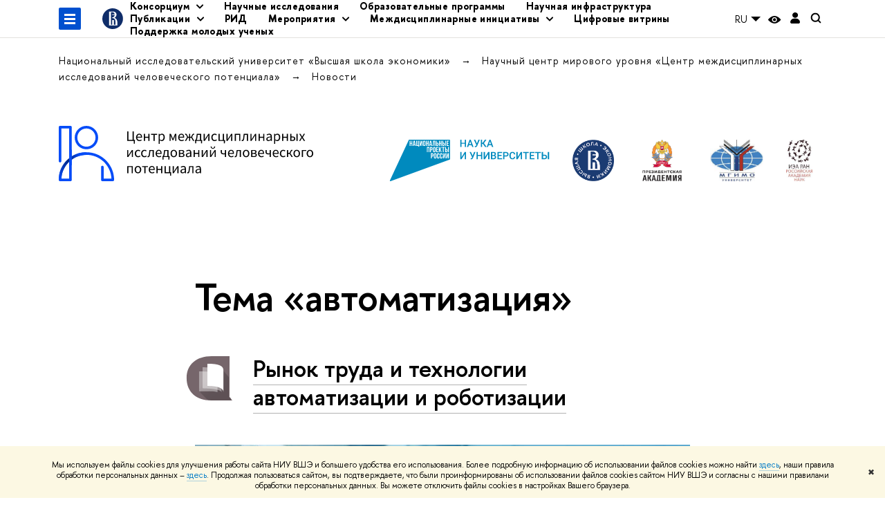

--- FILE ---
content_type: image/svg+xml
request_url: https://ncmu.hse.ru/mirror/pubs/share/788338314
body_size: 6045
content:
<svg viewBox="0 0 240.95 62.77" xmlns="http://www.w3.org/2000/svg"><path d="m28.61.45-28.53 61.2c-.3.64.32 1.31.98 1.08l89.51-32.59c.31-.11.52-.41.52-.74v-28.61c0-.43-.35-.79-.79-.79h-60.98c-.3 0-.58.18-.71.45" fill="#008abe"/><path d="m81.96 23.75-.45 1.73v-4.99h-1.1v7.88h1.27l1.04-3.61.51-1.94v5.55h1.12v-7.88h-1.36l-1.01 3.25zm-4.28-3.35c-1.22 0-1.85.72-1.85 1.98v4.1c0 1.26.63 1.98 1.85 1.98s1.85-.72 1.85-1.98v-1.05h-1.17v1.13c0 .56-.25.76-.64.76s-.64-.2-.64-.76v-4.26c0-.56.25-.78.64-.78s.64.21.64.78v.85h1.17v-.77c0-1.26-.63-1.98-1.85-1.98m-4.53 0c-1.22 0-1.85.72-1.85 1.98v4.1c0 1.26.63 1.98 1.85 1.98s1.85-.72 1.85-1.98v-1.05h-1.17v1.13c0 .56-.25.76-.64.76s-.64-.2-.64-.76v-4.26c0-.56.25-.78.64-.78s.64.21.64.78v.85h1.17v-.77c0-1.26-.63-1.98-1.85-1.98m-8.46 3.14c0 .56-.22.74-.61.74h-.59v-2.67h.59c.39 0 .61.18.61.74v1.18zm-.61-3.05h-1.82v7.88h1.24v-2.96h.59c1.24 0 1.85-.69 1.85-1.95v-1.02c0-1.26-.61-1.95-1.85-1.95m5.12 6.07c0 .56-.25.78-.64.78s-.64-.21-.64-.78v-4.26c0-.56.25-.78.64-.78s.64.21.64.78zm-.64-6.16c-1.22 0-1.88.72-1.88 1.98v4.1c0 1.26.66 1.98 1.88 1.98s1.88-.72 1.88-1.98v-4.1c0-1.26-.66-1.98-1.88-1.98m18.31 3.35-.45 1.73v-4.99h-1.1v7.88h1.27l1.03-3.61.51-1.94v5.55h1.12v-7.88h-1.36l-1.01 3.25zm-19.02-6.64c0 .56-.25.78-.64.78s-.64-.21-.64-.78v-4.26c0-.56.25-.78.64-.78s.64.21.64.78zm-.64-6.16c-1.22 0-1.88.72-1.88 1.98v4.1c0 1.26.66 1.98 1.88 1.98s1.88-.72 1.88-1.98v-4.1c0-1.26-.66-1.98-1.88-1.98m20.8 7.97h1.24v-7.88h-1.24zm-32.01 0h1.24v-6.75h1.41v6.75h1.26v-7.88h-3.91zm6.13-6.75h.59c.39 0 .61.18.61.74v1.18c0 .56-.21.74-.61.74h-.59v-2.67zm2.43 1.85v-1.03c0-1.26-.61-1.95-1.85-1.95h-1.83v7.88h1.24v-2.96h.59c1.24 0 1.85-.69 1.85-1.95m20.3 1.11h.59c.39 0 .61.18.61.74v1.18c0 .56-.21.75-.61.75h-.59zm2.43 1.85v-1.03c0-1.26-.61-1.95-1.85-1.95h-.59v-2.96h-1.24v7.88h1.82c1.24 0 1.85-.69 1.85-1.95m-5.75 1.95v-6.75h1.29v-1.13h-3.83v1.13h1.29v6.75h1.24zm-4.44 0h1.27l-1.72-4.37 1.72-3.51h-1.24l-1.62 3.43v-3.43h-1.24v7.88h1.24v-2.42l.38-.72 1.2 3.14zm-3.71-6.75v-1.13h-3.38v7.88h3.38v-1.12h-2.14v-2.31h1.7v-1.13h-1.7v-2.19zm-17.38-6.08h1.41v3.38h1.26v-7.88h-1.26v3.38h-1.41v-3.38h-1.24v7.88h1.24v-3.38zm-3.4 1.57c0 .57-.25.78-.64.78s-.64-.21-.64-.78v-4.26c0-.56.25-.78.64-.78s.64.21.64.78v4.25zm-.64-6.16c-1.22 0-1.88.72-1.88 1.98v4.1c0 1.26.66 1.98 1.88 1.98s1.88-.72 1.88-1.98v-4.1c0-1.26-.66-1.98-1.88-1.98m37.41 1.21v-1.12h-3.38v7.88h3.38v-1.12h-2.14v-2.31h1.7v-1.13h-1.7v-2.2zm-28.39 4.26.6-3.99.6 3.99h-1.19zm1.58 2.5h1.25l-1.26-7.88h-1.81l-1.26 7.88h1.14l.21-1.43h1.52zm-18.72-7.88h-1.26v6.76h-1.41v-6.76h-1.24v7.88h3.24v1.06h1.21v-2.16h-.54zm31.88 4.5h1.41v3.38h1.26v-7.88h-1.26v3.38h-1.41v-3.38h-1.24v7.88h1.24zm-4.55-.42h.59c.39 0 .61.18.61.74v1.18c0 .56-.21.74-.61.74h-.59v-2.67zm2.43 1.85v-1.02c0-1.26-.61-1.95-1.85-1.95h-.59v-2.96h-1.24v7.88h1.82c1.24 0 1.85-.68 1.85-1.95m7.01-1.85h.59c.39 0 .61.18.61.74v1.18c0 .56-.21.74-.61.74h-.59v-2.67zm2.43 1.85v-1.02c0-1.26-.61-1.95-1.85-1.95h-.59v-2.96h-1.24v7.88h1.82c1.24 0 1.85-.68 1.85-1.95m-16.6-.04.13-4.76h1.08v6.75h1.26v-7.88h-3.5l-.2 5.96c-.02.73-.2.81-.77.81v1.13h.19c1.24 0 1.76-.56 1.8-2m-19.66-2.64-.45 1.74v-5h-1.1v7.88h1.27l1.04-3.61.51-1.94v5.55h1.11v-7.88h-1.36l-1.01 3.25zm-10.46 2.13.6-3.99.6 3.99h-1.19zm-.25-5.38-1.26 7.88h1.14l.21-1.43h1.52l.21 1.43h1.25l-1.26-7.88zm48.92 0h-1.24v7.88h1.24v-7.89zm-52.23 3.38h-1.41v-3.39h-1.24v7.88h1.24v-3.38h1.41v3.38h1.26v-7.88h-1.26v3.38z" fill="#fff"/><g fill="#008abe"><path d="m115.3 11h-1.9v-4.88h-4.91v4.88h-1.91v-10.99h1.91v4.57h4.91v-4.57h1.9z"/><path d="m119.98 6.9h3.18l-1.59-4.55zm3.72 1.54h-4.25l-.89 2.56h-1.98l4.14-10.99h1.71l4.16 10.98h-1.99l-.9-2.56z"/><path d="m131.79 5.75 2.2-5.74h2.12l-3.83 9.11-.35.69c-.5.89-1.32 1.34-2.44 1.34l-.78-.05v-1.51c.13.02.35.03.66.03.54 0 .93-.23 1.15-.69l.39-.93-3.76-7.99h2.08z"/><path d="m140.81 6.29h-1.29v4.71h-1.9v-10.99h1.9v4.62h1.05l3.22-4.62h2.34l-3.77 5.26 4.1 5.73h-2.29z"/><path d="m149.95 6.9h3.18l-1.59-4.55zm3.72 1.54h-4.25l-.89 2.56h-1.98l4.14-10.99h1.71l4.16 10.98h-1.99l-.9-2.56z"/><path d="m113.31 18.55h1.91v10.98h-1.91v-7.82l-4.82 7.82h-1.91v-10.98h1.91v7.83z"/><path d="m125.3 24.29 2.2-5.74h2.12l-3.82 9.11-.35.69c-.5.89-1.32 1.34-2.44 1.34l-.78-.05v-1.51c.14.02.35.03.66.03.54 0 .93-.23 1.15-.69l.39-.93-3.76-7.99h2.08l2.56 5.74z"/><path d="m139.8 29.53h-1.9v-4.87h-4.91v4.87h-1.91v-10.98h1.91v4.57h4.91v-4.57h1.9z"/><path d="m148.78 18.55h1.91v10.98h-1.91v-7.82l-4.82 7.82h-1.91v-10.98h1.91v7.83z"/><path d="m154.88 24.58v3.43h2.12c.6 0 1.07-.15 1.4-.45.34-.3.51-.71.51-1.24 0-1.14-.58-1.72-1.75-1.75h-2.28zm0-1.4h1.87c.59 0 1.06-.13 1.39-.4s.5-.65.5-1.14c0-.54-.15-.93-.46-1.18-.31-.24-.79-.36-1.45-.36h-1.86v3.08zm-1.91 6.36v-10.98h3.76c1.24 0 2.19.25 2.84.75s.97 1.24.97 2.23c0 .5-.14.96-.41 1.36s-.67.71-1.19.93c.59.16 1.05.46 1.38.91.32.45.48.98.48 1.6 0 1.03-.33 1.82-.99 2.38-.66.55-1.61.83-2.84.83h-4.01z"/><path d="m169.14 24.63h-4.52v3.38h5.28v1.52h-7.18v-10.98h7.12v1.54h-5.22v3.03h4.52z"/><path d="m173.36 23.92h2.29c.68 0 1.2-.16 1.55-.48s.54-.78.54-1.38-.18-1.07-.54-1.42-.86-.54-1.49-.55h-2.35zm0 1.54v4.07h-1.91v-10.98h4.2c1.23 0 2.2.32 2.92.96s1.08 1.49 1.08 2.54-.35 1.92-1.06 2.51c-.71.6-1.7.9-2.97.9h-2.27z"/><path d="m189.7 25.96c-.11 1.17-.54 2.09-1.3 2.74-.75.66-1.76.98-3.01.98-.88 0-1.64-.21-2.31-.62s-1.18-1-1.54-1.77c-.36-.76-.55-1.65-.57-2.66v-1.02c0-1.04.18-1.95.55-2.74s.89-1.4 1.58-1.82c.69-.43 1.48-.64 2.38-.64 1.21 0 2.19.33 2.93.99s1.17 1.58 1.29 2.79h-1.9c-.09-.79-.32-1.36-.69-1.71s-.91-.52-1.62-.52c-.83 0-1.47.3-1.91.91-.45.61-.67 1.5-.68 2.67v.98c0 1.19.21 2.09.64 2.72.43.62 1.05.94 1.87.94.75 0 1.31-.17 1.69-.51s.62-.9.72-1.68h1.9z"/><path d="m198.14 18.55h1.9v10.98h-1.9v-7.82l-4.82 7.82h-1.91v-10.98h1.91v7.83z"/><path d="m210.26 20.09h-3.42v9.44h-1.89v-9.44h-3.4v-1.54h8.71z"/><path d="m218.12 24.63h-4.51v3.38h5.27v1.52h-7.18v-10.98h7.13v1.54h-5.22v3.03h4.51z"/><path d="m228.37 20.09h-3.42v9.44h-1.9v-9.44h-3.39v-1.54h8.71z"/><path d="m240.95 29.53h-1.9v-10.98h1.9zm-9.17-5.24v3.72h2.24c.64 0 1.14-.17 1.5-.52s.54-.81.54-1.39-.18-.99-.53-1.31-.84-.49-1.46-.5zm0-1.54h2.25c.8 0 1.51.14 2.1.42.6.28 1.05.67 1.37 1.18.31.51.47 1.1.47 1.76 0 1.03-.35 1.85-1.04 2.47-.7.62-1.65.94-2.85.95h-4.2v-10.98h1.91v4.2z"/></g></svg>

--- FILE ---
content_type: image/svg+xml
request_url: https://ncmu.hse.ru/mirror/pubs/share/538277609
body_size: 14058
content:
<svg clip-rule="evenodd" fill-rule="evenodd" stroke-linejoin="round" stroke-miterlimit="2" viewBox="0 0 230 50" xmlns="http://www.w3.org/2000/svg" xmlns:xlink="http://www.w3.org/1999/xlink"><clipPath id="a"><path clip-rule="evenodd" d="m40.279 61.533v3.606c-19.09.092-34.56 15.619-34.56 34.731h-3.606c0-21.102 17.086-38.245 38.166-38.337z"/></clipPath><path d="m8.233 122.025v.586l-.094 2.437h-.858v-2.196h-5.197v-7.666h.973v6.839h3.357v-6.839h.973v6.839zm4.903-2.468c0-1.15-.523-1.768-1.412-1.768-.805 0-1.516.649-1.632 1.768zm-3.985.46c0-1.841 1.245-2.991 2.562-2.991 1.443 0 2.259 1.046 2.259 2.667-.001.182-.015.364-.042.544h-3.826c.062 1.213.805 1.987 1.882 1.987.509.002 1.006-.155 1.422-.449l.345.627c-.502.325-1.109.585-1.883.585-1.506 0-2.719-1.098-2.719-2.97zm6.223-2.844h.952v2.301h2.74v-2.301h.952v5.679h-.952v-2.531h-2.74v2.531h-.952zm7.81.774h-1.904v-.774h4.769v.774h-1.914v4.905h-.952zm8.094 1.986c0-1.255-.419-2.102-1.496-2.102-.481 0-.973.272-1.527.785v2.981c.512.439 1.014.596 1.391.596.941 0 1.632-.847 1.632-2.259zm-3.974-2.761h.784l.084.648h.031c.513-.418 1.15-.795 1.809-.795 1.465 0 2.259 1.15 2.259 2.897 0 1.946-1.161 3.064-2.468 3.064-.512 0-1.056-.24-1.568-.658l.021.994v1.924h-.952zm8.825.001h1.098l1.119 2.667.502 1.391h.052l.523-1.391 1.088-2.667h1.098v5.679h-.868v-2.563c0-.502.063-1.37.105-1.956h-.042l-.534 1.339-1.077 2.646h-.638l-1.098-2.646-.523-1.339h-.052l.105 1.956v2.563h-.858zm10.948 2.384c0-1.15-.523-1.768-1.412-1.768-.805 0-1.516.649-1.632 1.768zm-3.984.46c0-1.841 1.245-2.991 2.562-2.991 1.443 0 2.259 1.046 2.259 2.667 0 .209-.021.408-.042.544h-3.828c.062 1.213.805 1.987 1.882 1.987.509.002 1.006-.155 1.422-.449l.345.627c-.502.325-1.109.585-1.883.585-1.506 0-2.719-1.098-2.719-2.97zm13.008 2.835h-1.035l-1.423-2.563h-.931v2.563h-.858v-2.563h-.931l-1.433 2.563h-1.025l1.778-2.991-.449-1.119c-.272-.669-.523-.784-.826-.784-.073 0-.104.01-.178.031l-.178-.899c.094-.031.22-.063.335-.063.617 0 1.087.272 1.495 1.224l.533 1.265h.879v-2.342h.858v2.342h.868l.544-1.265c.398-.952.879-1.224 1.485-1.224.115 0 .251.031.335.063l-.168.899c-.073-.021-.104-.031-.188-.031-.293 0-.554.115-.816.784l-.46 1.119 1.788 2.991zm2.467-2.981c-.125 1.13-.355 1.799-.627 2.207h2.657v-4.131h-1.82zm3.807 2.207v.596l-.094 2.186h-.826v-2.008h-3.881v2.008h-.826l-.094-2.186v-.596h.272c.325-.168.575-.554.795-2.385l.303-2.52h3.535v4.905zm1.222-4.905h.931v2.373l-.094 2.092h.042l.753-1.213 2.155-3.252h.889v5.679h-.931v-2.374l.094-2.102h-.042l-.753 1.224-2.155 3.253h-.889zm6.169 2.844c0-1.893 1.286-2.991 2.74-2.991.743 0 1.255.314 1.663.669l-.492.638c-.334-.303-.68-.513-1.139-.513-1.025 0-1.778.889-1.778 2.197s.711 2.175 1.757 2.175c.523 0 .983-.24 1.339-.565l.408.638c-.498.461-1.152.719-1.831.721-1.506 0-2.666-1.087-2.666-2.97zm11.033 2.061v.596l-.094 2.186h-.816v-2.008h-4.372v-5.679h.952v4.905h2.552v-4.905h.952v4.905zm1.191-4.905h.931v2.373l-.094 2.092h.042l.753-1.213 2.155-3.252h.889v5.679h-.931v-2.374l.094-2.102h-.042l-.753 1.224-2.155 3.253h-.889zm6.597 0h4.539v5.679h-.952v-4.905h-2.636v4.905h-.952zm5.615 5.731.188-.879c.081.027.166.041.251.042.397 0 .669-.366.763-1.213l.439-3.681h3.483v5.679h-.962v-4.905h-1.768l-.387 3.148c-.157 1.265-.659 1.892-1.485 1.892-.178.001-.354-.027-.523-.083zm7.038-5.731h.931v2.373l-.094 2.092h.042l.753-1.213 2.155-3.252h.889v5.679h-.931v-2.374l.094-2.102h-.042l-.753 1.224-2.155 3.253h-.889zm6.598 0h.952v2.301h2.74v-2.301h.952v5.679h-.952v-2.531h-2.74v2.531h-.952zm9.704 4.298v-1.59c-1.914.23-2.563.7-2.563 1.433 0 .648.44.91 1.004.91.554 0 1.004-.261 1.558-.753zm-3.493-.094c0-1.234 1.077-1.851 3.493-2.124 0-.732-.241-1.433-1.171-1.433-.659 0-1.255.304-1.705.607l-.377-.659c.523-.335 1.328-.743 2.238-.743 1.381 0 1.966.931 1.966 2.332v3.493h-.784l-.083-.68h-.032c-.544.45-1.182.815-1.882.815-.952 0-1.663-.585-1.663-1.61zm10.227-1.444c0-1.255-.419-2.102-1.496-2.102-.481 0-.973.272-1.527.785v2.981c.512.439 1.014.596 1.391.596.941 0 1.632-.847 1.632-2.259zm-3.976-2.761h.785l.084.648h.031c.513-.418 1.151-.795 1.809-.795 1.464 0 2.259 1.15 2.259 2.897 0 1.946-1.161 3.064-2.468 3.064-.512 0-1.056-.24-1.569-.658l.021.994v1.924h-.952zm6.484.001h.952v2.301h2.74v-2.301h.952v5.679h-.952v-2.531h-2.74v2.531h-.952zm11.566 0h.952v5.679h-.952zm-3.347 4.915c.962 0 1.422-.324 1.422-1.046s-.46-1.035-1.422-1.035h-.701v2.081zm-1.652-4.915h.952v2.102h.805c1.349 0 2.259.533 2.259 1.767 0 1.255-.91 1.809-2.259 1.809h-1.757v-5.679zm8.94 2.719-1.726-2.719h1.025l.763 1.255.565.941h.042l.513-.941.701-1.255h.993l-1.726 2.813 1.872 2.866h-1.046l-.837-1.328-.607-1.015h-.052l-.585 1.015-.764 1.328h-1.004l1.872-2.96zm-140.291 10.261h.931v2.374l-.094 2.092h.042l.753-1.213 2.155-3.252h.889v5.679h-.931v-2.374l.094-2.102h-.042l-.753 1.224-2.155 3.253h-.889zm6.169 2.845c0-1.893 1.286-2.991 2.74-2.991.743 0 1.255.314 1.663.669l-.492.638c-.334-.303-.68-.513-1.14-.513-1.025 0-1.778.889-1.778 2.197s.711 2.175 1.757 2.175c.523 0 .983-.24 1.339-.565l.408.638c-.498.461-1.152.719-1.831.722-1.506 0-2.666-1.088-2.666-2.97zm5.071 0c0-1.893 1.286-2.991 2.74-2.991.743 0 1.255.314 1.663.669l-.492.638c-.334-.303-.68-.513-1.139-.513-1.025 0-1.778.889-1.778 2.197s.711 2.175 1.757 2.175c.523 0 .983-.24 1.339-.565l.408.638c-.498.461-1.152.719-1.831.722-1.506 0-2.667-1.088-2.667-2.97zm5.05 2.886.188-.879c.081.027.166.041.251.042.398 0 .67-.366.764-1.213l.439-3.681h3.483v5.679h-.962v-4.905h-1.768l-.387 3.148c-.157 1.265-.659 1.893-1.485 1.893-.178.001-.354-.027-.523-.083zm10.594-3.346c0-1.15-.523-1.767-1.412-1.767-.805 0-1.516.648-1.632 1.767zm-3.984.46c0-1.841 1.245-2.991 2.562-2.991 1.443 0 2.259 1.046 2.259 2.667 0 .209-.021.408-.042.544h-3.828c.062 1.213.805 1.987 1.882 1.987.509.002 1.006-.155 1.422-.449l.345.627c-.502.324-1.109.586-1.883.586-1.506 0-2.719-1.098-2.719-2.97zm7.402-.147c-.125 1.13-.355 1.799-.627 2.207h2.657v-4.131h-1.82l-.209 1.924zm3.807 2.207v.596l-.094 2.186h-.826v-2.008h-3.88v2.008h-.826l-.094-2.186v-.596h.272c.325-.167.575-.554.795-2.385l.303-2.52h3.535v4.905zm5.081-2.06c0-1.307-.669-2.197-1.652-2.197s-1.642.889-1.642 2.197.659 2.175 1.642 2.175 1.652-.868 1.652-2.175zm-4.288 0c0-1.893 1.245-2.991 2.635-2.991s2.636 1.098 2.636 2.991c0 1.883-1.245 2.97-2.636 2.97s-2.635-1.088-2.635-2.97zm8.931 2.154c.952 0 1.412-.366 1.412-1.004 0-.575-.502-.931-1.475-.931h-1.161v1.935zm-.147-2.615c.952 0 1.318-.324 1.318-.858s-.377-.847-1.255-.847h-1.14v1.705zm-2.018-2.384h2.186c1.245 0 2.092.408 2.092 1.443 0 .627-.366 1.036-.952 1.203v.052c.638.146 1.192.544 1.192 1.349 0 1.14-.93 1.632-2.248 1.632h-2.27zm9.066 4.299v-1.59c-1.914.23-2.562.701-2.562 1.433 0 .649.439.91 1.004.91.554 0 1.004-.261 1.558-.753zm-3.493-.094c0-1.234 1.077-1.851 3.493-2.124 0-.732-.241-1.433-1.171-1.433-.659 0-1.256.304-1.705.607l-.376-.659c.523-.335 1.328-.743 2.238-.743 1.381 0 1.966.931 1.966 2.332v3.493h-.784l-.084-.68h-.032c-.544.45-1.182.816-1.882.816-.952 0-1.663-.586-1.663-1.61zm6.253-4.205h.952v2.301h2.74v-2.301h.952v5.679h-.952v-2.531h-2.74v2.531h-.952zm6.567 0h.931v2.374l-.094 2.092h.042l.753-1.213 2.155-3.252h.889v5.679h-.931v-2.374l.094-2.102h-.042l-.753 1.224-2.155 3.253h-.889zm7.14-2.803h.775c.031.659.272 1.224 1.056 1.224.774 0 1.015-.565 1.035-1.224h.784c-.042.9-.512 1.778-1.82 1.778s-1.778-.878-1.83-1.778zm-.543 2.803h.931v2.374l-.094 2.092h.042l.753-1.213 2.155-3.252h.889v5.679h-.931v-2.374l.094-2.102h-.042l-.753 1.224-2.155 3.253h-.889zm12.047 3.409c-.366.09-.742.132-1.119.126-1.422 0-2.249-.575-2.249-1.977v-1.558h.941v1.558c0 .847.46 1.192 1.506 1.192.31.002.619-.033.921-.104v-2.646h.952v5.679h-.952zm6.43-1.024c0-1.15-.523-1.767-1.412-1.767-.805 0-1.516.648-1.632 1.767zm-3.985.46c0-1.841 1.245-2.991 2.562-2.991 1.443 0 2.259 1.046 2.259 2.667 0 .209-.021.408-.042.544h-3.828c.062 1.213.805 1.987 1.882 1.987.554 0 1.004-.167 1.423-.449l.345.627c-.502.324-1.109.586-1.883.586-1.506 0-2.719-1.098-2.719-2.97zm5.375 2.886.188-.879c.081.027.166.041.251.042.397 0 .669-.366.763-1.213l.439-3.681h3.483v5.679h-.962v-4.905h-1.767l-.387 3.148c-.156 1.265-.659 1.893-1.485 1.893-.178.001-.354-.027-.523-.083zm10.896-2.886c0-1.307-.669-2.197-1.652-2.197s-1.642.889-1.642 2.197.659 2.175 1.642 2.175 1.652-.868 1.652-2.175zm-4.288 0c0-1.893 1.245-2.991 2.635-2.991s2.636 1.098 2.636 2.991c0 1.883-1.244 2.97-2.636 2.97s-2.635-1.088-2.635-2.97zm8.931 2.154c.952 0 1.411-.366 1.411-1.004 0-.575-.502-.931-1.474-.931h-1.161v1.935zm-.147-2.615c.952 0 1.318-.324 1.318-.858s-.376-.847-1.255-.847h-1.14v1.705zm-2.019-2.384h2.187c1.245 0 2.092.408 2.092 1.443 0 .627-.366 1.036-.952 1.203v.052c.638.146 1.192.544 1.192 1.349 0 1.14-.931 1.632-2.249 1.632h-2.27zm9.485 2.385c0-1.15-.523-1.767-1.412-1.767-.805 0-1.516.648-1.632 1.767zm-3.984.46c0-1.841 1.244-2.991 2.562-2.991 1.443 0 2.259 1.046 2.259 2.667 0 .182-.014.364-.041.544h-3.828c.062 1.213.805 1.987 1.882 1.987.509.002 1.006-.155 1.422-.449l.345.627c-.502.324-1.109.586-1.883.586-1.506 0-2.719-1.098-2.719-2.97zm9.327.564c-.366.09-.742.132-1.119.126-1.422 0-2.249-.575-2.249-1.977v-1.558h.942v1.558c0 .847.46 1.192 1.506 1.192.334 0 .596-.031.92-.104v-2.646h.952v5.679h-.952zm6.43-1.024c0-1.15-.523-1.767-1.412-1.767-.805 0-1.516.648-1.632 1.767zm-3.985.46c0-1.841 1.245-2.991 2.562-2.991 1.443 0 2.259 1.046 2.259 2.667-.001.182-.015.364-.042.544h-3.828c.062 1.213.805 1.987 1.882 1.987.554 0 1.004-.167 1.423-.449l.345.627c-.502.324-1.109.586-1.883.586-1.506 0-2.719-1.098-2.719-2.97zm5.794 0c0-1.893 1.286-2.991 2.74-2.991.743 0 1.255.314 1.663.669l-.492.638c-.335-.303-.68-.513-1.14-.513-1.025 0-1.778.889-1.778 2.197s.711 2.175 1.757 2.175c.523 0 .983-.24 1.339-.565l.408.638c-.498.461-1.152.719-1.831.722-1.506 0-2.667-1.088-2.667-2.97zm10.457 2.834h-1.046l-1.59-2.563h-1.119v2.563h-.952v-5.679h.952v2.342h1.098l.564-1.265c.439-1.004.868-1.224 1.485-1.224.114.002.227.023.334.063l-.167.899c-.06-.022-.124-.033-.188-.031-.303 0-.534.104-.826.784l-.481 1.119 1.935 2.991zm4.767-2.834c0-1.307-.669-2.197-1.652-2.197s-1.642.889-1.642 2.197.659 2.175 1.642 2.175 1.652-.868 1.652-2.175zm-4.288 0c0-1.893 1.245-2.991 2.635-2.991s2.636 1.098 2.636 2.991c0 1.883-1.245 2.97-2.636 2.97s-2.635-1.088-2.635-2.97zm6.766-2.845h3.535v.774h-2.583v4.905h-.952zm8.157 2.845c0-1.307-.67-2.197-1.653-2.197s-1.642.889-1.642 2.197.659 2.175 1.642 2.175 1.653-.868 1.653-2.175zm-4.288 0c0-1.893 1.245-2.991 2.635-2.991s2.636 1.098 2.636 2.991c0 1.883-1.245 2.97-2.636 2.97s-2.635-1.088-2.635-2.97zm-144.536 10.135h4.539v5.679h-.952v-4.905h-2.635v4.905h-.952zm10.321 2.845c0-1.307-.669-2.197-1.653-2.197s-1.642.889-1.642 2.197.659 2.175 1.642 2.175 1.653-.868 1.653-2.175zm-4.288 0c0-1.893 1.245-2.991 2.635-2.991s2.636 1.098 2.636 2.991c0 1.883-1.245 2.97-2.636 2.97s-2.635-1.088-2.635-2.97zm7.811-2.071h-1.904v-.774h4.769v.774h-1.914v4.905h-.952zm7.519 1.611c0-1.15-.523-1.767-1.412-1.767-.805 0-1.516.648-1.632 1.767zm-3.985.46c0-1.841 1.245-2.991 2.562-2.991 1.443 0 2.259 1.046 2.259 2.667 0 .209-.021.408-.042.544h-3.827c.062 1.213.805 1.987 1.882 1.987.554 0 1.004-.167 1.423-.449l.345.627c-.502.325-1.109.586-1.883.586-1.506 0-2.719-1.098-2.719-2.97zm6.221-2.845h.952v2.301h2.74v-2.301h.952v5.679h-.952v-2.531h-2.74v2.531h-.952zm11.849 4.905v.596l-.094 2.186h-.815v-2.008h-4.372v-5.679h.952v4.905h2.552v-4.905h.952v4.905zm1.191-4.905h.931v2.374l-.094 2.092h.042l.753-1.213 2.155-3.252h.889v5.679h-.931v-2.374l.094-2.102h-.042l-.753 1.224-2.155 3.253h-.889zm9.735 4.299v-1.59c-1.914.23-2.562.701-2.562 1.433 0 .649.439.91 1.004.91.554 0 1.004-.261 1.558-.753zm-3.493-.094c0-1.234 1.078-1.851 3.493-2.123 0-.732-.241-1.433-1.171-1.433-.659 0-1.255.304-1.705.607l-.377-.659c.523-.335 1.328-.743 2.238-.743 1.381 0 1.966.931 1.966 2.332v3.493h-.784l-.084-.68h-.032c-.544.45-1.182.816-1.882.816-.952 0-1.663-.586-1.663-1.61zm5.405 1.526.188-.879c.081.027.166.041.251.042.397 0 .669-.366.763-1.213l.439-3.681h3.483v5.679h-.962v-4.905h-1.768l-.387 3.148c-.157 1.265-.659 1.893-1.485 1.893-.178.001-.354-.027-.523-.083zm10.175-1.432v-1.59c-1.914.23-2.563.701-2.563 1.433 0 .649.44.91 1.004.91.554 0 1.004-.261 1.558-.753zm-3.493-.094c0-1.234 1.078-1.851 3.493-2.123 0-.732-.241-1.433-1.171-1.433-.659 0-1.255.304-1.705.607l-.377-.659c.523-.335 1.328-.743 2.238-.743 1.381 0 1.966.931 1.966 2.332v3.493h-.784l-.084-.68h-.032c-.544.45-1.182.816-1.882.816-.952 0-1.663-.586-1.663-1.61z" transform="matrix(1.12252 0 0 1.12252 59.5931 -124.299)"/><g transform="matrix(.652095 0 0 .652095 -1.37788 -16.3024)"><path d="m40.451 28.606c-6.959 0-12.62 5.661-12.62 12.62s5.661 12.619 12.62 12.619 12.62-5.661 12.62-12.619-5.661-12.62-12.62-12.62zm0 28.845c-8.947 0-16.225-7.279-16.225-16.225s7.278-16.226 16.225-16.226 16.225 7.278 16.225 16.225-7.278 16.225-16.225 16.225zm-34.686 40.619h10.771v-23.362c-6.253 5.945-10.3 14.189-10.771 23.362zm71.222 3.606h-14.423c-.989 0-1.803-.814-1.803-1.803v-17.845c0-.989.814-1.803 1.803-1.803s1.803.814 1.803 1.803v16.042h10.771c-.941-18.317-16.139-32.929-34.686-32.929-7.293-.009-14.405 2.292-20.31 6.572v28.16c0 .996-.807 1.803-1.803 1.803h-14.423c-.989 0-1.803-.814-1.803-1.803 0-12.102 5.636-22.913 14.422-29.944v-41.323h-10.816v45.209c0 .989-.814 1.803-1.803 1.803s-1.803-.814-1.803-1.803v-47.012c0-.996.807-1.803 1.803-1.803h14.422c.996 0 1.803.807 1.803 1.803v40.565c6.084-3.82 13.126-5.842 20.31-5.833 21.14 0 38.338 17.198 38.338 38.338 0 .996-.807 1.803-1.803 1.803z" fill="#054cf8"/><g clip-path="url(#a)"><image height="39" transform="matrix(.9786 0 0 .98301 2.1128 61.5325)" width="39" xlink:href="[data-uri]"/></g><path d="m16.535 58h3.607v21.501h-3.607z" fill="#054cf8"/></g></svg>

--- FILE ---
content_type: application/javascript; charset=utf-8
request_url: https://ncmu.hse.ru/f/gtm/ip
body_size: 23
content:
window.realIP='13.58.160.52';window.dataLayer=window.dataLayer||[];window.dataLayer.push({event:'ipEvent',ipAddress:window.realIP});